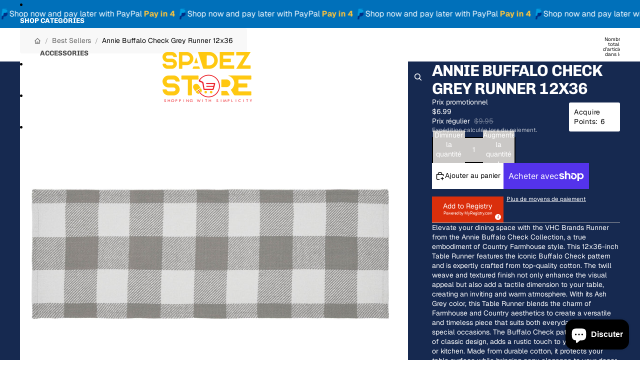

--- FILE ---
content_type: text/javascript; charset=utf-8
request_url: https://www.spadezstore.com/fr/products/annie-buffalo-check-grey-runner-12x36.js
body_size: 1641
content:
{"id":8235024711868,"title":"Annie Buffalo Check Grey Runner 12x36","handle":"annie-buffalo-check-grey-runner-12x36","description":"\u003cp\u003eElevate your dining space with the VHC Brands Runner from the Annie Buffalo Check Collection, a true embodiment of Country Farmhouse style. This 12x36-inch Table Runner features the iconic Buffalo Check pattern and is expertly crafted from top-quality cotton. The twill weave and textured finish not only enhance the visual appeal but also add a tactile dimension to your table, creating an inviting and warm atmosphere. With its Ash Grey color, this Table Runner blends the charm of Farmhouse and Country aesthetics to create a versatile and timeless piece that suits both everyday meals and special occasions. The Buffalo Check pattern, a hallmark of classic design, adds a rustic touch to your dining room or kitchen. Made from durable cotton, it protects your table surface while bringing cozy elegance to your decor. The Annie Buffalo Check Collection's Table Runner sets the stage for memorable gatherings and intimate family meals. Its combination of Farmhouse and Country elements makes it a perfect addition to any home, allowing you to express your personal style and create a welcoming ambiance. Dine in style and comfort with the Annie Buffalo Check Table Runner, a beautiful and practical addition to your living space.\u003c\/p\u003e\n\u003cbr\u003e\n\u003ch4\u003e\u003cspan\u003eFeatures\u003c\/span\u003e\u003c\/h4\u003e\n\u003cul\u003e\n\u003cli\u003eEnhance your Country Farmhouse decor with the 12x36-inch Annie Buffalo Check Collection table runner in Ash Grey.\u003c\/li\u003e\n\u003cli\u003eThe classic Buffalo Check design brings a rustic Farmhouse charm to your kitchen or dining room.\u003c\/li\u003e\n\u003cli\u003eCrafted from durable Twill Weave fabric with a Textured finish, this runner is both stylish and long-lasting.\u003c\/li\u003e\n\u003cli\u003eIts Rectangle 12x36 size ensures a versatile fit for various table dimensions, making it a versatile choice.\u003c\/li\u003e\n\u003cli\u003eWhether for everyday meals or special occasions, this table runner seamlessly combines Country elegance with functionality.\u003c\/li\u003e\n\u003cli\u003eElevate your table setting with the timeless appeal of the Ash Grey Buffalo Check table runner from our Annie Buffalo Check Collection.\u003c\/li\u003e\n\u003cli\u003eMachine Wash, Tumble Dry Low, Iron Safe.\u003c\/li\u003e\n\u003c\/ul\u003e\n\u003ch4\u003e\u003cspan\u003eSpecifications\u003c\/span\u003e\u003c\/h4\u003e\n\u003cul\u003e\n\u003cli\u003eMaterial: 100% Cotton\u003c\/li\u003e\n\u003cli\u003eColors: Ash Grey, Soft White\u003c\/li\u003e\n\u003cli\u003eManufacturer Country: India\u003c\/li\u003e\n\u003cli\u003eCare: Machine Wash, Tumble Dry Low, Iron Safe\u003c\/li\u003e\n\u003cli\u003eWeight: 0.3 lb\u003c\/li\u003e\n\u003cli\u003eDimensions: 12 x 36\u003c\/li\u003e\n\u003c\/ul\u003e","published_at":"2024-03-29T10:10:15-04:00","created_at":"2024-03-10T23:59:43-04:00","vendor":"SpadezStore","type":"Table Runner","tags":["Kitchen"],"price":699,"price_min":699,"price_max":699,"available":true,"price_varies":false,"compare_at_price":995,"compare_at_price_min":995,"compare_at_price_max":995,"compare_at_price_varies":false,"variants":[{"id":43429507498172,"title":"Default Title","option1":"Default Title","option2":null,"option3":null,"sku":"SSANT08687","requires_shipping":true,"taxable":true,"featured_image":null,"available":true,"name":"Annie Buffalo Check Grey Runner 12x36","public_title":null,"options":["Default Title"],"price":699,"weight":136,"compare_at_price":995,"inventory_management":"shopify","barcode":"840233927909","requires_selling_plan":false,"selling_plan_allocations":[]}],"images":["\/\/cdn.shopify.com\/s\/files\/1\/0591\/6570\/4380\/files\/84729-Annie-Buffalo-Check-Grey-Runner-12x36-detailed-image-2.jpg?v=1710131943","\/\/cdn.shopify.com\/s\/files\/1\/0591\/6570\/4380\/files\/31_84729_Annie_Buffalo_Check_Grey_Runner_12x36_Infographic1.jpg?v=1710131943","\/\/cdn.shopify.com\/s\/files\/1\/0591\/6570\/4380\/files\/84729-Annie-Buffalo-Check-Grey-Runner-12x36-detailed-image-1.jpg?v=1710131943"],"featured_image":"\/\/cdn.shopify.com\/s\/files\/1\/0591\/6570\/4380\/files\/84729-Annie-Buffalo-Check-Grey-Runner-12x36-detailed-image-2.jpg?v=1710131943","options":[{"name":"Title","position":1,"values":["Default Title"]}],"url":"\/fr\/products\/annie-buffalo-check-grey-runner-12x36","media":[{"alt":"Annie Buffalo Check Grey Runner 12x36 SpadezStore","id":29578901127356,"position":1,"preview_image":{"aspect_ratio":1.0,"height":2000,"width":2000,"src":"https:\/\/cdn.shopify.com\/s\/files\/1\/0591\/6570\/4380\/files\/84729-Annie-Buffalo-Check-Grey-Runner-12x36-detailed-image-2.jpg?v=1710131943"},"aspect_ratio":1.0,"height":2000,"media_type":"image","src":"https:\/\/cdn.shopify.com\/s\/files\/1\/0591\/6570\/4380\/files\/84729-Annie-Buffalo-Check-Grey-Runner-12x36-detailed-image-2.jpg?v=1710131943","width":2000},{"alt":"Annie Buffalo Check Grey Runner 12x36 SpadezStore","id":29578901061820,"position":2,"preview_image":{"aspect_ratio":1.0,"height":2000,"width":2000,"src":"https:\/\/cdn.shopify.com\/s\/files\/1\/0591\/6570\/4380\/files\/31_84729_Annie_Buffalo_Check_Grey_Runner_12x36_Infographic1.jpg?v=1710131943"},"aspect_ratio":1.0,"height":2000,"media_type":"image","src":"https:\/\/cdn.shopify.com\/s\/files\/1\/0591\/6570\/4380\/files\/31_84729_Annie_Buffalo_Check_Grey_Runner_12x36_Infographic1.jpg?v=1710131943","width":2000},{"alt":"Annie Buffalo Check Grey Runner 12x36 SpadezStore","id":29578901094588,"position":3,"preview_image":{"aspect_ratio":1.0,"height":2000,"width":2000,"src":"https:\/\/cdn.shopify.com\/s\/files\/1\/0591\/6570\/4380\/files\/84729-Annie-Buffalo-Check-Grey-Runner-12x36-detailed-image-1.jpg?v=1710131943"},"aspect_ratio":1.0,"height":2000,"media_type":"image","src":"https:\/\/cdn.shopify.com\/s\/files\/1\/0591\/6570\/4380\/files\/84729-Annie-Buffalo-Check-Grey-Runner-12x36-detailed-image-1.jpg?v=1710131943","width":2000}],"requires_selling_plan":false,"selling_plan_groups":[]}